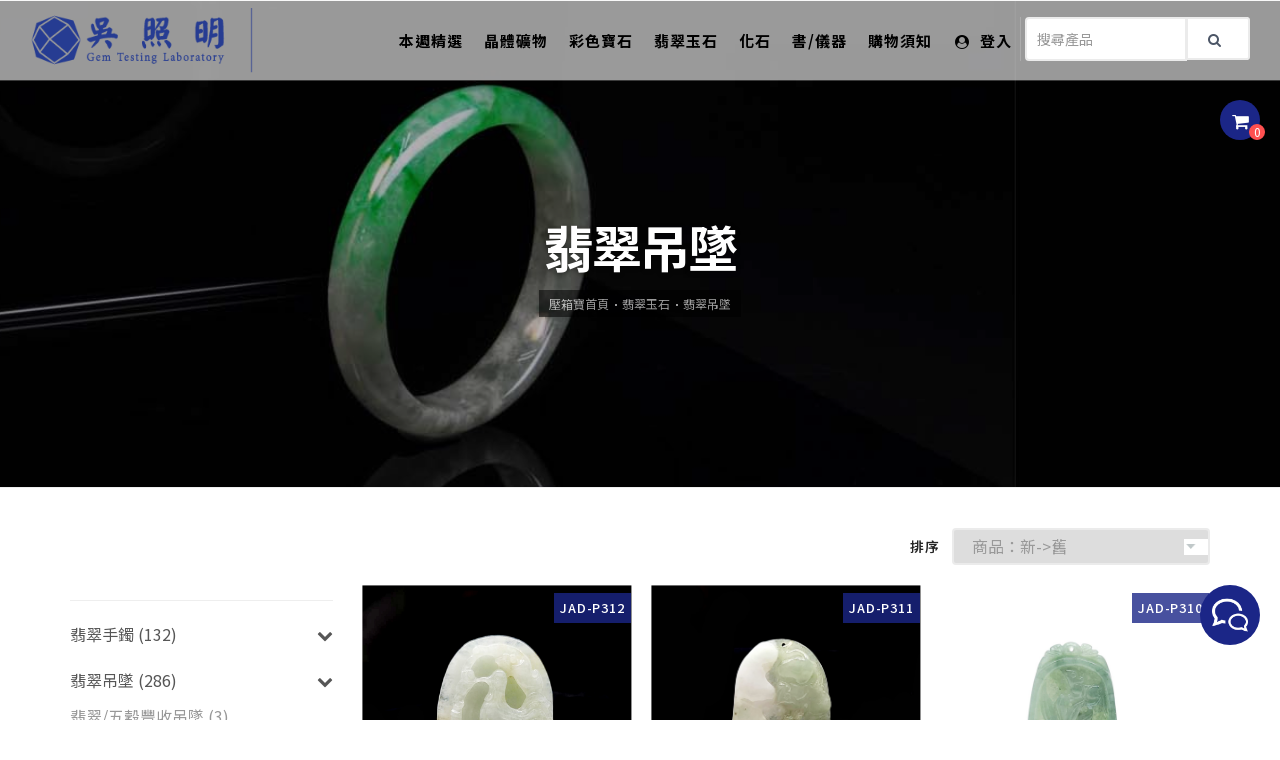

--- FILE ---
content_type: text/html; charset=utf-8
request_url: https://www.fga-dga-gem.com/shop/product-category/102
body_size: 8301
content:
<!DOCTYPE html>
<!--Mozilla/5.0 (Macintosh; Intel Mac OS X 10_15_7) AppleWebKit/537.36 (KHTML, like Gecko) Chrome/131.0.0.0 Safari/537.36; ClaudeBot/1.0; +claudebot@anthropic.com)-->
<!--[if IE 8 ]><html dir="ltr" lang="zh-TW" class="ie8"><![endif]-->
<!--[if IE 9 ]><html dir="ltr" lang="zh-TW" class="ie9"><![endif]-->
<!--[if (gt IE 9)|!(IE)]><!-->
<html dir="ltr" lang="zh-TW">
<!--<![endif]-->

<head>
    <meta name="viewport" content="width=device-width, initial-scale=1" />
    <meta http-equiv="content-type" content="text/html; charset=utf-8" />
    <meta name="author" content="Codepulse" />
    <meta name="title" content="翡翠吊墜">
    <meta name="description" content="">
    <link rel="shortcut icon" type="image/x-icon" href="image/ico_image.png">
    <!-- Document title -->
    <title>翡翠吊墜</title>
    <base href="https://www.fga-dga-gem.com/" />
    <!-- Stylesheets & Fonts -->
    <link href="https://fonts.googleapis.com/css?family=Open+Sans:300,400,800,700,600|Montserrat:400,500,600,700|Raleway:100,300,600,700,800" rel="stylesheet" type="text/css" />
    <link href="catalog/view/css/plugins.css?v=1769403366" rel="stylesheet">
    <link href="catalog/view/css/style.css?v=1769403366" rel="stylesheet">
    <link href="catalog/view/css/responsive.css?v=1769403366" rel="stylesheet">

    <script src="catalog/view/js/jquery.js?v=1769403366"></script>
    <!-- <script src="catalog/view/js/custom.js"></script> -->
            <!-- Global site tag (gtag.js) - Google Analytics -->
<script async src="https://www.googletagmanager.com/gtag/js?id=UA-178030088-1"></script>
<script>
  window.dataLayer = window.dataLayer || [];
  function gtag(){dataLayer.push(arguments);}
  gtag('js', new Date());

  gtag('config', 'UA-178030088-1');
</script>
    </head>



<body class="index-content none">

    <!-- Wrapper -->
    <div id="wrapper">


        <!-- Header -->
        <header id="header" class="header-transparent header-fullwidth dark header-sticky-resposnive">
            <div id="header-wrap" style="position:relative; z-index: 10000;">
                <div class="container">


                    <!--Logo-->
                    <div id="logo">
                        <a href="https://www.fga-dga-gem.com/shop" class="logo">
                            <img src="https://www.fga-dga-gem.com/image/catalog/HomePageLogo.png" alt="吳照明寶石教學鑑定中心" class="hidden-xs">
                            <img src="" alt="吳照明寶石教學鑑定中心" class="visible-xs">
                        </a>
                    </div>
                    <!--End: Logo-->
                    <!--
                    <div id="searchbox-trigger">
                        <button class="lines-button x"> <span class="lines"></span> </button>
                    </div>
-->

                    <!--Navigation Resposnive Trigger-->
                    <div id="mainMenu-trigger">
                        <button class="lines-button x"> <span class="lines"></span> </button>
                    </div>
                    <!--end: Navigation Resposnive Trigger-->
                    <!--Header Extras-->
                    <div class="header-extras hidden-xs" style="max-width: 250px;">
                        <div class="text-center">


                            <form class="widget-subscribe-form form-inline" action="https://www.fga-dga-gem.com/shop/product-category/search" role="form" method="post">
                                <div class="input-group">
                                    <input type="text" aria-required="true" name="filter_name_m" class="btn-light form-control" placeholder="搜尋產品" style="line-height: normal">
                                    <span class="input-group-btn">
                                        <button type="submit" id="filter-search-m" class="btn btn-light"><i class="fa fa-search"></i></button>
                                    </span>
                                </div>

                            </form>



                        </div>
                    </div>
                    <!--end: Header Extras-->


                    <!--Navigation-->
                    <div id="mainMenu" class="light">
                        <div class="container">
                            <nav>
                                <ul>

                                    <li class="mega-menu-item visible-xs">
                                        <div class="header-extras" style="margin: 0px; padding: 0px;">
                                            <div class="text-center">


                                                <form class="widget-subscribe-form form-inline" action="https://www.fga-dga-gem.com/shop/product-category/search" role="form" method="post">
                                                    <div class="input-group">
                                                        <input type="text" aria-required="true" name="filter_name" class="btn-light form-control" placeholder="搜尋產品" style="line-height: normal">
                                                        <span class="input-group-btn">
                                                            <button type="input" id="filter-search" class="btn btn-light"><i class="fa fa-search" style="display: flex; justify-content: center; align-items: center; height: 15.5px; margin: 0px; width: 20px;"></i></button>
                                                        </span>
                                                    </div>

                                                </form>



                                            </div>
                                        </div>
                                    </li>
                                                                        <li>
                                        <a href="https://www.fga-dga-gem.com/shop/product-category/135">本週精選</a>
                                    </li>
                                                                        <li>
                                        <a href="https://www.fga-dga-gem.com/shop/product-category/71">晶體礦物</a>
                                    </li>
                                                                        <li>
                                        <a href="https://www.fga-dga-gem.com/shop/product-category/72">彩色寶石</a>
                                    </li>
                                                                        <li>
                                        <a href="https://www.fga-dga-gem.com/shop/product-category/73">翡翠玉石</a>
                                    </li>
                                                                        <li>
                                        <a href="https://www.fga-dga-gem.com/shop/product-category/74">化石</a>
                                    </li>
                                                                        <li>
                                        <a href="https://www.fga-dga-gem.com/shop/product-category/192">書/儀器</a>
                                    </li>
                                                                        <li class="mega-menu-item"> <a href="https://www.fga-dga-gem.com/index.php?route=information/information&information_id=20&buy=1">購物須知</a></li>
                                    <li class="">
                                        <a href="https://www.fga-dga-gem.com/shop/account/login"><i class="fa fa-user-circle"></i> 登入</a>
                                                                            </li>
                                </ul>
                            </nav>
                        </div>
                    </div>
                    <!--end: Navigation-->
                </div>
            </div>
            <div class="float-btns">
                <a href="https://www.fga-dga-gem.com/shop/cart">
                    <i class="fa fa-shopping-cart"></i>
                                        <span class="inquiry-num num">0</span>
                                    </a>
            </div>
        </header><section id="page-title" class="page-title-center background-overlay-dark text-light" style="background-image:url(https://www.fga-dga-gem.com/image/catalog/shop/jadejade.jpg?v=1614237908);">
    <div class="container">
        <div class="page-title">
            <h1 class="textshadow">翡翠吊墜</h1>
        </div>

        <div class="breadcrumb">
            <ul>
                                <li class=""><a href="https://www.fga-dga-gem.com/shop">壓箱寶首頁</a></li>
                                <li class=""><a href="https://www.fga-dga-gem.com/shop/product-category/73">翡翠玉石</a></li>
                                <li class="active"><a href="https://www.fga-dga-gem.com/shop/product-category/102">翡翠吊墜</a></li>
                            </ul>
        </div>
    </div>
</section>
<section id="page-content">
    <div class="container">
        <div class="row">
            <div class="col-sm-12 order-pc">
                <div class="order-select m-b-20">
                    <h6>排序</h6>
                    <select id="selector_order_pc" value="1">
                        <option selected value="1">商品：新->舊</option>
                        <option  value="2">商品：舊->新</option>
                        <option  value="3">價格：高->低</option>
                        <option  value="4">價格：低->高</option>
                    </select>
                </div>
            </div>
                        <div class="col-sm-12 col-md-3">
                <button class="btn btn-light btn-block visible-xs visible-sm m-b-20 toggle-next" type="button">分類選單 <i class="fa fa-angle-down" style="margin-bottom:3px"></i></button>
                <div>
                    <div class="widget" style="margin-top: -15px;">
                        <ul class="list list-simple m-b-0">
                                                    </ul>
                        <button class="btn btn-light btn-block text-center m-t-10" type="button" onclick="showMoreItem(this)">
                            More <i class="fa fa-angle-down" style="margin-bottom:3px"></i>
                        </button>
                    </div>
                    <hr>
                    <div class="widget">
                        <ul class="list list-simple m-b-0">

                            
                            <li class="has-submenu"> <a title="翡翠手鐲" href="https://www.fga-dga-gem.com/shop/product-category/101">翡翠手鐲 (132)</a>
                                                                <a href="#" class="toggle-next-all"><i class="fa fa-chevron-down"></i></a>
                                <ul class="list" style="">
                                                                        <li><a href="https://www.fga-dga-gem.com/shop/product-category/110">17圍 (12)</a></li>
                                                                        <li><a href="https://www.fga-dga-gem.com/shop/product-category/111">18圍 (76)</a></li>
                                                                        <li><a href="https://www.fga-dga-gem.com/shop/product-category/112">19圍 (31)</a></li>
                                                                        <li><a href="https://www.fga-dga-gem.com/shop/product-category/281">20圍 (1)</a></li>
                                                                        <li><a href="https://www.fga-dga-gem.com/shop/product-category/248">母親節手鐲精選 (12)</a></li>
                                                                    </ul>
                                                            </li>

                            
                            <li class="has-submenu"> <a title="翡翠吊墜" href="https://www.fga-dga-gem.com/shop/product-category/102">翡翠吊墜 (286)</a>
                                                                <a href="#" class="toggle-next-all"><i class="fa fa-chevron-down"></i></a>
                                <ul class="list" style="display: block;">
                                                                        <li><a href="https://www.fga-dga-gem.com/shop/product-category/182">翡翠/五穀豐收吊墜 (3)</a></li>
                                                                        <li><a href="https://www.fga-dga-gem.com/shop/product-category/313">翡翠/出入平安牌(Jadeite) (3)</a></li>
                                                                        <li><a href="https://www.fga-dga-gem.com/shop/product-category/269">翡翠/圓牌吊墜 (4)</a></li>
                                                                        <li><a href="https://www.fga-dga-gem.com/shop/product-category/105">翡翠/平安扣 (17)</a></li>
                                                                        <li><a href="https://www.fga-dga-gem.com/shop/product-category/272">翡翠/年年有餘吊墜 (9)</a></li>
                                                                        <li><a href="https://www.fga-dga-gem.com/shop/product-category/173">翡翠/彌勒佛吊墜 (20)</a></li>
                                                                        <li><a href="https://www.fga-dga-gem.com/shop/product-category/268">翡翠/無事牌吊墜 (9)</a></li>
                                                                        <li><a href="https://www.fga-dga-gem.com/shop/product-category/222">翡翠/牛轉乾坤吊墜 (2)</a></li>
                                                                        <li><a href="https://www.fga-dga-gem.com/shop/product-category/318">翡翠/玉猴吊墜 (3)</a></li>
                                                                        <li><a href="https://www.fga-dga-gem.com/shop/product-category/321">翡翠/玉雞吊墜 (1)</a></li>
                                                                        <li><a href="https://www.fga-dga-gem.com/shop/product-category/320">翡翠/玉鼠吊墜 (3)</a></li>
                                                                        <li><a href="https://www.fga-dga-gem.com/shop/product-category/278">翡翠/祥龍獻瑞吊墜 (20)</a></li>
                                                                        <li><a href="https://www.fga-dga-gem.com/shop/product-category/319">翡翠/羊眉吐氣吊墜 (4)</a></li>
                                                                        <li><a href="https://www.fga-dga-gem.com/shop/product-category/244">翡翠/花生吊墜 (5)</a></li>
                                                                        <li><a href="https://www.fga-dga-gem.com/shop/product-category/184">翡翠/花開富貴吊墜 (4)</a></li>
                                                                        <li><a href="https://www.fga-dga-gem.com/shop/product-category/183">翡翠/苦盡甘來吊墜 (2)</a></li>
                                                                        <li><a href="https://www.fga-dga-gem.com/shop/product-category/243">翡翠/葡萄吊墜 (6)</a></li>
                                                                        <li><a href="https://www.fga-dga-gem.com/shop/product-category/235">翡翠/觀音吊墜 (18)</a></li>
                                                                        <li><a href="https://www.fga-dga-gem.com/shop/product-category/314">翡翠/豬事大吉 (7)</a></li>
                                                                        <li><a href="https://www.fga-dga-gem.com/shop/product-category/223">翡翠/貔貅吊墜 (1)</a></li>
                                                                        <li><a href="https://www.fga-dga-gem.com/shop/product-category/311">翡翠/鳳凰牌吊墜 (2)</a></li>
                                                                        <li><a href="https://www.fga-dga-gem.com/shop/product-category/310">翡翠/龍鳳牌吊墜 (5)</a></li>
                                                                        <li><a href="https://www.fga-dga-gem.com/shop/product-category/165">翡翠一夜致富墜 (8)</a></li>
                                                                        <li><a href="https://www.fga-dga-gem.com/shop/product-category/153">翡翠如意吊墜 (37)</a></li>
                                                                        <li><a href="https://www.fga-dga-gem.com/shop/product-category/286">翡翠心鎖 (10)</a></li>
                                                                        <li><a href="https://www.fga-dga-gem.com/shop/product-category/172">翡翠玉片 (14)</a></li>
                                                                        <li><a href="https://www.fga-dga-gem.com/shop/product-category/203">翡翠福瓜 (14)</a></li>
                                                                        <li><a href="https://www.fga-dga-gem.com/shop/product-category/161">翡翠節節高升墜 (19)</a></li>
                                                                        <li><a href="https://www.fga-dga-gem.com/shop/product-category/103">吊墜/吉祥墜 (36)</a></li>
                                                                    </ul>
                                                            </li>

                            
                            <li class="has-submenu"> <a title="翡翠手鐲" href="https://www.fga-dga-gem.com/shop/product-category/324">翡翠手鐲 (0)</a>
                                                            </li>

                            
                            <li class="has-submenu"> <a title="翡翠原石" href="https://www.fga-dga-gem.com/shop/product-category/176">翡翠原石 (5)</a>
                                                            </li>

                            
                            <li class="has-submenu"> <a title="翡翠髮釵" href="https://www.fga-dga-gem.com/shop/product-category/282">翡翠髮釵 (2)</a>
                                                            </li>

                            
                            <li class="has-submenu"> <a title="翡翠把件" href="https://www.fga-dga-gem.com/shop/product-category/104">翡翠把件 (24)</a>
                                                                <a href="#" class="toggle-next-all"><i class="fa fa-chevron-down"></i></a>
                                <ul class="list" style="">
                                                                        <li><a href="https://www.fga-dga-gem.com/shop/product-category/175">翡翠手把件 (11)</a></li>
                                                                        <li><a href="https://www.fga-dga-gem.com/shop/product-category/201">翡翠鼻煙壺 (8)</a></li>
                                                                    </ul>
                                                            </li>

                            
                            <li class="has-submenu"> <a title="翡翠裸石" href="https://www.fga-dga-gem.com/shop/product-category/118">翡翠裸石 (0)</a>
                                                            </li>

                            
                            <li class="has-submenu"> <a title="翡翠戒指" href="https://www.fga-dga-gem.com/shop/product-category/117">翡翠戒指 (2)</a>
                                                            </li>

                            
                            <li class="has-submenu"> <a title="翡翠耳環" href="https://www.fga-dga-gem.com/shop/product-category/119">翡翠耳環 (1)</a>
                                                            </li>

                            
                            <li class="has-submenu"> <a title="翡翠印材" href="https://www.fga-dga-gem.com/shop/product-category/149">翡翠印材 (14)</a>
                                                            </li>

                            
                        </ul>
                        <button class="btn btn-light btn-block text-center m-t-10" type="button" onclick="showMoreItem(this)">
                            More <i class="fa fa-angle-down" style="margin-bottom:3px"></i>
                        </button>
                    </div>
                </div>
            </div>
                        <div class="col-sm-12 order-mb">
                <div class="order-select m-b-20">
                    <h6>排序</h6>
                    <select id="selector_order_mb" value="1">
                        <option selected value="1">商品：新->舊</option>
                        <option  value="2">商品：舊->新</option>
                        <option  value="3">價格：高->低</option>
                        <option  value="4">價格：低->高</option>
                    </select>
                </div>
            </div>
            <div class="col-sm-12 col-md-9">
                <div class="grid-layout post-3-columns m-b-30" data-item="post-item">
                                        <div class="post-item">
                        <div class="product">
                            <div class="product-image">
                                <a href="https://www.fga-dga-gem.com/shop/product/5495" target="_blank" class="desktop-link"><img alt="圖示-翡翠/玉雞報喜吊墜(Jadeite Pendant)" src="https://www.fga-dga-gem.com/image/catalog/shop/JAD-P312-1.jpg?v=1643230305"></a>
                                <a href="https://www.fga-dga-gem.com/shop/product/5495" target="_blank" class="desktop-link"><img alt="圖示-翡翠/玉雞報喜吊墜(Jadeite Pendant)" src="https://www.fga-dga-gem.com/image/catalog/shop/JAD-P312-2.jpg?v=1643230310"></a>
                                <a href="https://www.fga-dga-gem.com/shop/product/5495" class="mobile-link"><img alt="圖示-翡翠/玉雞報喜吊墜(Jadeite Pendant)" src="https://www.fga-dga-gem.com/image/catalog/shop/JAD-P312-1.jpg?v=1643230305"></a>
                                <a href="https://www.fga-dga-gem.com/shop/product/5495" class="mobile-link"><img alt="圖示-翡翠/玉雞報喜吊墜(Jadeite Pendant)" src="https://www.fga-dga-gem.com/image/catalog/shop/JAD-P312-1.jpg?v=1643230305"></a>
                                <span class="product-wishlist">
                                    <a href="javascript:void(0)" data-id="5495" data-toggle="tooltip" title="加入收藏" class="btn-addwishlist add-wish-btn"><i class="fa fa-heart-o"></i></a>
                                </span>
                            </div>
                            <div class="product-description">
                                <div class="product-title">
                                    <h3>
                                        <a href="https://www.fga-dga-gem.com/shop/product/5495" target="_blank" class="desktop-link">翡翠/玉雞報喜吊墜(Jadeite Pendant)</a>
                                        <a href="https://www.fga-dga-gem.com/shop/product/5495" class="mobile-link">翡翠/玉雞報喜吊墜(Jadeite Pendant)</a>
                                    </h3>
                                </div>
                                <div style="position: absolute; top: 8px; right: 1px; background: rgba(27, 38, 135, 0.8); padding: 2px 6px; font-size: 13px; color: #fff; font-weight: 500; letter-spacing: 0.8px;">
                                    JAD-P312                                </div>
                                <div style="font-size: 16px;">32.81g</div>
                                <div class="product-price">
                                                                        <ins>TWD$4,810</ins>
                                                                    </div>
                            </div>
                        </div>
                    </div>
                                        <div class="post-item">
                        <div class="product">
                            <div class="product-image">
                                <a href="https://www.fga-dga-gem.com/shop/product/5494" target="_blank" class="desktop-link"><img alt="圖示-翡翠/玉鼠送財玻冰種吊墜(Jadeite Pendant)" src="https://www.fga-dga-gem.com/image/catalog/shop/JAD-P311-1.jpg?v=1643230309"></a>
                                <a href="https://www.fga-dga-gem.com/shop/product/5494" target="_blank" class="desktop-link"><img alt="圖示-翡翠/玉鼠送財玻冰種吊墜(Jadeite Pendant)" src="https://www.fga-dga-gem.com/image/catalog/shop/JAD-P311-2.jpg?v=1643230308"></a>
                                <a href="https://www.fga-dga-gem.com/shop/product/5494" class="mobile-link"><img alt="圖示-翡翠/玉鼠送財玻冰種吊墜(Jadeite Pendant)" src="https://www.fga-dga-gem.com/image/catalog/shop/JAD-P311-1.jpg?v=1643230309"></a>
                                <a href="https://www.fga-dga-gem.com/shop/product/5494" class="mobile-link"><img alt="圖示-翡翠/玉鼠送財玻冰種吊墜(Jadeite Pendant)" src="https://www.fga-dga-gem.com/image/catalog/shop/JAD-P311-1.jpg?v=1643230309"></a>
                                <span class="product-wishlist">
                                    <a href="javascript:void(0)" data-id="5494" data-toggle="tooltip" title="加入收藏" class="btn-addwishlist add-wish-btn"><i class="fa fa-heart-o"></i></a>
                                </span>
                            </div>
                            <div class="product-description">
                                <div class="product-title">
                                    <h3>
                                        <a href="https://www.fga-dga-gem.com/shop/product/5494" target="_blank" class="desktop-link">翡翠/玉鼠送財玻冰種吊墜(Jadeite Pendant)</a>
                                        <a href="https://www.fga-dga-gem.com/shop/product/5494" class="mobile-link">翡翠/玉鼠送財玻冰種吊墜(Jadeite Pendant)</a>
                                    </h3>
                                </div>
                                <div style="position: absolute; top: 8px; right: 1px; background: rgba(27, 38, 135, 0.8); padding: 2px 6px; font-size: 13px; color: #fff; font-weight: 500; letter-spacing: 0.8px;">
                                    JAD-P311                                </div>
                                <div style="font-size: 16px;">12.06g</div>
                                <div class="product-price">
                                                                        <ins>TWD$8,410</ins>
                                                                    </div>
                            </div>
                        </div>
                    </div>
                                        <div class="post-item">
                        <div class="product">
                            <div class="product-image">
                                <a href="https://www.fga-dga-gem.com/shop/product/5493" target="_blank" class="desktop-link"><img alt="圖示-翡翠/竹報平安冰種吊墜(Jadeite Pendant)" src="https://www.fga-dga-gem.com/image/catalog/shop/JAD-P310-1.jpg?v=1643230304"></a>
                                <a href="https://www.fga-dga-gem.com/shop/product/5493" target="_blank" class="desktop-link"><img alt="圖示-翡翠/竹報平安冰種吊墜(Jadeite Pendant)" src="https://www.fga-dga-gem.com/image/catalog/shop/JAD-P310-2.jpg?v=1643230304"></a>
                                <a href="https://www.fga-dga-gem.com/shop/product/5493" class="mobile-link"><img alt="圖示-翡翠/竹報平安冰種吊墜(Jadeite Pendant)" src="https://www.fga-dga-gem.com/image/catalog/shop/JAD-P310-1.jpg?v=1643230304"></a>
                                <a href="https://www.fga-dga-gem.com/shop/product/5493" class="mobile-link"><img alt="圖示-翡翠/竹報平安冰種吊墜(Jadeite Pendant)" src="https://www.fga-dga-gem.com/image/catalog/shop/JAD-P310-1.jpg?v=1643230304"></a>
                                <span class="product-wishlist">
                                    <a href="javascript:void(0)" data-id="5493" data-toggle="tooltip" title="加入收藏" class="btn-addwishlist add-wish-btn"><i class="fa fa-heart-o"></i></a>
                                </span>
                            </div>
                            <div class="product-description">
                                <div class="product-title">
                                    <h3>
                                        <a href="https://www.fga-dga-gem.com/shop/product/5493" target="_blank" class="desktop-link">翡翠/竹報平安冰種吊墜(Jadeite Pendant)</a>
                                        <a href="https://www.fga-dga-gem.com/shop/product/5493" class="mobile-link">翡翠/竹報平安冰種吊墜(Jadeite Pendant)</a>
                                    </h3>
                                </div>
                                <div style="position: absolute; top: 8px; right: 1px; background: rgba(27, 38, 135, 0.8); padding: 2px 6px; font-size: 13px; color: #fff; font-weight: 500; letter-spacing: 0.8px;">
                                    JAD-P310                                </div>
                                <div style="font-size: 16px;">16.89g</div>
                                <div class="product-price">
                                                                        <ins>已售出</ins>
                                                                    </div>
                            </div>
                        </div>
                    </div>
                                        <div class="post-item">
                        <div class="product">
                            <div class="product-image">
                                <a href="https://www.fga-dga-gem.com/shop/product/5492" target="_blank" class="desktop-link"><img alt="圖示-翡翠/鼠一鼠二三彩吊墜(Jadeite Pendant)" src="https://www.fga-dga-gem.com/image/catalog/shop/JAD-P309-1.jpg?v=1643230311"></a>
                                <a href="https://www.fga-dga-gem.com/shop/product/5492" target="_blank" class="desktop-link"><img alt="圖示-翡翠/鼠一鼠二三彩吊墜(Jadeite Pendant)" src="https://www.fga-dga-gem.com/image/catalog/shop/JAD-P309-2.jpg?v=1643230302"></a>
                                <a href="https://www.fga-dga-gem.com/shop/product/5492" class="mobile-link"><img alt="圖示-翡翠/鼠一鼠二三彩吊墜(Jadeite Pendant)" src="https://www.fga-dga-gem.com/image/catalog/shop/JAD-P309-1.jpg?v=1643230311"></a>
                                <a href="https://www.fga-dga-gem.com/shop/product/5492" class="mobile-link"><img alt="圖示-翡翠/鼠一鼠二三彩吊墜(Jadeite Pendant)" src="https://www.fga-dga-gem.com/image/catalog/shop/JAD-P309-1.jpg?v=1643230311"></a>
                                <span class="product-wishlist">
                                    <a href="javascript:void(0)" data-id="5492" data-toggle="tooltip" title="加入收藏" class="btn-addwishlist add-wish-btn"><i class="fa fa-heart-o"></i></a>
                                </span>
                            </div>
                            <div class="product-description">
                                <div class="product-title">
                                    <h3>
                                        <a href="https://www.fga-dga-gem.com/shop/product/5492" target="_blank" class="desktop-link">翡翠/鼠一鼠二三彩吊墜(Jadeite Pendant)</a>
                                        <a href="https://www.fga-dga-gem.com/shop/product/5492" class="mobile-link">翡翠/鼠一鼠二三彩吊墜(Jadeite Pendant)</a>
                                    </h3>
                                </div>
                                <div style="position: absolute; top: 8px; right: 1px; background: rgba(27, 38, 135, 0.8); padding: 2px 6px; font-size: 13px; color: #fff; font-weight: 500; letter-spacing: 0.8px;">
                                    JAD-P309                                </div>
                                <div style="font-size: 16px;">39.56g</div>
                                <div class="product-price">
                                                                        <ins>TWD$6,010</ins>
                                                                    </div>
                            </div>
                        </div>
                    </div>
                                        <div class="post-item">
                        <div class="product">
                            <div class="product-image">
                                <a href="https://www.fga-dga-gem.com/shop/product/5491" target="_blank" class="desktop-link"><img alt="圖示-翡翠/三陽開泰玻冰種吊墜(Jadeite Pendant)" src="https://www.fga-dga-gem.com/image/catalog/shop/JAD-P308-1.jpg?v=1643230314"></a>
                                <a href="https://www.fga-dga-gem.com/shop/product/5491" target="_blank" class="desktop-link"><img alt="圖示-翡翠/三陽開泰玻冰種吊墜(Jadeite Pendant)" src="https://www.fga-dga-gem.com/image/catalog/shop/JAD-P308-2.jpg?v=1643230313"></a>
                                <a href="https://www.fga-dga-gem.com/shop/product/5491" class="mobile-link"><img alt="圖示-翡翠/三陽開泰玻冰種吊墜(Jadeite Pendant)" src="https://www.fga-dga-gem.com/image/catalog/shop/JAD-P308-1.jpg?v=1643230314"></a>
                                <a href="https://www.fga-dga-gem.com/shop/product/5491" class="mobile-link"><img alt="圖示-翡翠/三陽開泰玻冰種吊墜(Jadeite Pendant)" src="https://www.fga-dga-gem.com/image/catalog/shop/JAD-P308-1.jpg?v=1643230314"></a>
                                <span class="product-wishlist">
                                    <a href="javascript:void(0)" data-id="5491" data-toggle="tooltip" title="加入收藏" class="btn-addwishlist add-wish-btn"><i class="fa fa-heart-o"></i></a>
                                </span>
                            </div>
                            <div class="product-description">
                                <div class="product-title">
                                    <h3>
                                        <a href="https://www.fga-dga-gem.com/shop/product/5491" target="_blank" class="desktop-link">翡翠/三陽開泰玻冰種吊墜(Jadeite Pendant)</a>
                                        <a href="https://www.fga-dga-gem.com/shop/product/5491" class="mobile-link">翡翠/三陽開泰玻冰種吊墜(Jadeite Pendant)</a>
                                    </h3>
                                </div>
                                <div style="position: absolute; top: 8px; right: 1px; background: rgba(27, 38, 135, 0.8); padding: 2px 6px; font-size: 13px; color: #fff; font-weight: 500; letter-spacing: 0.8px;">
                                    JAD-P308                                </div>
                                <div style="font-size: 16px;">19.30g</div>
                                <div class="product-price">
                                                                        <ins>TWD$8,410</ins>
                                                                    </div>
                            </div>
                        </div>
                    </div>
                                        <div class="post-item">
                        <div class="product">
                            <div class="product-image">
                                <a href="https://www.fga-dga-gem.com/shop/product/5490" target="_blank" class="desktop-link"><img alt="圖示-翡翠/揚眉吐氣玻璃種吊墜(Jadeite Pendant)" src="https://www.fga-dga-gem.com/image/catalog/shop/JAD-P307-1.jpg?v=1643230317"></a>
                                <a href="https://www.fga-dga-gem.com/shop/product/5490" target="_blank" class="desktop-link"><img alt="圖示-翡翠/揚眉吐氣玻璃種吊墜(Jadeite Pendant)" src="https://www.fga-dga-gem.com/image/catalog/shop/JAD-P307-2.jpg?v=1643230316"></a>
                                <a href="https://www.fga-dga-gem.com/shop/product/5490" class="mobile-link"><img alt="圖示-翡翠/揚眉吐氣玻璃種吊墜(Jadeite Pendant)" src="https://www.fga-dga-gem.com/image/catalog/shop/JAD-P307-1.jpg?v=1643230317"></a>
                                <a href="https://www.fga-dga-gem.com/shop/product/5490" class="mobile-link"><img alt="圖示-翡翠/揚眉吐氣玻璃種吊墜(Jadeite Pendant)" src="https://www.fga-dga-gem.com/image/catalog/shop/JAD-P307-1.jpg?v=1643230317"></a>
                                <span class="product-wishlist">
                                    <a href="javascript:void(0)" data-id="5490" data-toggle="tooltip" title="加入收藏" class="btn-addwishlist add-wish-btn"><i class="fa fa-heart-o"></i></a>
                                </span>
                            </div>
                            <div class="product-description">
                                <div class="product-title">
                                    <h3>
                                        <a href="https://www.fga-dga-gem.com/shop/product/5490" target="_blank" class="desktop-link">翡翠/揚眉吐氣玻璃種吊墜(Jadeite Pendant)</a>
                                        <a href="https://www.fga-dga-gem.com/shop/product/5490" class="mobile-link">翡翠/揚眉吐氣玻璃種吊墜(Jadeite Pendant)</a>
                                    </h3>
                                </div>
                                <div style="position: absolute; top: 8px; right: 1px; background: rgba(27, 38, 135, 0.8); padding: 2px 6px; font-size: 13px; color: #fff; font-weight: 500; letter-spacing: 0.8px;">
                                    JAD-P307                                </div>
                                <div style="font-size: 16px;">19.45g</div>
                                <div class="product-price">
                                                                        <ins>TWD$8,410</ins>
                                                                    </div>
                            </div>
                        </div>
                    </div>
                                        <div class="post-item">
                        <div class="product">
                            <div class="product-image">
                                <a href="https://www.fga-dga-gem.com/shop/product/5489" target="_blank" class="desktop-link"><img alt="圖示-翡翠/揚眉吐氣玻璃種吊墜(Jadeite Pendant)" src="https://www.fga-dga-gem.com/image/catalog/shop/JAD-P306-1.jpg?v=1643230318"></a>
                                <a href="https://www.fga-dga-gem.com/shop/product/5489" target="_blank" class="desktop-link"><img alt="圖示-翡翠/揚眉吐氣玻璃種吊墜(Jadeite Pendant)" src="https://www.fga-dga-gem.com/image/catalog/shop/JAD-P306-2.jpg?v=1643230301"></a>
                                <a href="https://www.fga-dga-gem.com/shop/product/5489" class="mobile-link"><img alt="圖示-翡翠/揚眉吐氣玻璃種吊墜(Jadeite Pendant)" src="https://www.fga-dga-gem.com/image/catalog/shop/JAD-P306-1.jpg?v=1643230318"></a>
                                <a href="https://www.fga-dga-gem.com/shop/product/5489" class="mobile-link"><img alt="圖示-翡翠/揚眉吐氣玻璃種吊墜(Jadeite Pendant)" src="https://www.fga-dga-gem.com/image/catalog/shop/JAD-P306-1.jpg?v=1643230318"></a>
                                <span class="product-wishlist">
                                    <a href="javascript:void(0)" data-id="5489" data-toggle="tooltip" title="加入收藏" class="btn-addwishlist add-wish-btn"><i class="fa fa-heart-o"></i></a>
                                </span>
                            </div>
                            <div class="product-description">
                                <div class="product-title">
                                    <h3>
                                        <a href="https://www.fga-dga-gem.com/shop/product/5489" target="_blank" class="desktop-link">翡翠/揚眉吐氣玻璃種吊墜(Jadeite Pendant)</a>
                                        <a href="https://www.fga-dga-gem.com/shop/product/5489" class="mobile-link">翡翠/揚眉吐氣玻璃種吊墜(Jadeite Pendant)</a>
                                    </h3>
                                </div>
                                <div style="position: absolute; top: 8px; right: 1px; background: rgba(27, 38, 135, 0.8); padding: 2px 6px; font-size: 13px; color: #fff; font-weight: 500; letter-spacing: 0.8px;">
                                    JAD-P306                                </div>
                                <div style="font-size: 16px;">21.67g</div>
                                <div class="product-price">
                                                                        <ins>TWD$9,610</ins>
                                                                    </div>
                            </div>
                        </div>
                    </div>
                                        <div class="post-item">
                        <div class="product">
                            <div class="product-image">
                                <a href="https://www.fga-dga-gem.com/shop/product/5488" target="_blank" class="desktop-link"><img alt="圖示-翡翠/三陽開泰玻璃種吊墜(Jadeite Pendant)" src="https://www.fga-dga-gem.com/image/catalog/shop/JAD-P305-1.jpg?v=1643230324"></a>
                                <a href="https://www.fga-dga-gem.com/shop/product/5488" target="_blank" class="desktop-link"><img alt="圖示-翡翠/三陽開泰玻璃種吊墜(Jadeite Pendant)" src="https://www.fga-dga-gem.com/image/catalog/shop/JAD-P305-2.jpg?v=1643230322"></a>
                                <a href="https://www.fga-dga-gem.com/shop/product/5488" class="mobile-link"><img alt="圖示-翡翠/三陽開泰玻璃種吊墜(Jadeite Pendant)" src="https://www.fga-dga-gem.com/image/catalog/shop/JAD-P305-1.jpg?v=1643230324"></a>
                                <a href="https://www.fga-dga-gem.com/shop/product/5488" class="mobile-link"><img alt="圖示-翡翠/三陽開泰玻璃種吊墜(Jadeite Pendant)" src="https://www.fga-dga-gem.com/image/catalog/shop/JAD-P305-1.jpg?v=1643230324"></a>
                                <span class="product-wishlist">
                                    <a href="javascript:void(0)" data-id="5488" data-toggle="tooltip" title="加入收藏" class="btn-addwishlist add-wish-btn"><i class="fa fa-heart-o"></i></a>
                                </span>
                            </div>
                            <div class="product-description">
                                <div class="product-title">
                                    <h3>
                                        <a href="https://www.fga-dga-gem.com/shop/product/5488" target="_blank" class="desktop-link">翡翠/三陽開泰玻璃種吊墜(Jadeite Pendant)</a>
                                        <a href="https://www.fga-dga-gem.com/shop/product/5488" class="mobile-link">翡翠/三陽開泰玻璃種吊墜(Jadeite Pendant)</a>
                                    </h3>
                                </div>
                                <div style="position: absolute; top: 8px; right: 1px; background: rgba(27, 38, 135, 0.8); padding: 2px 6px; font-size: 13px; color: #fff; font-weight: 500; letter-spacing: 0.8px;">
                                    JAD-P305                                </div>
                                <div style="font-size: 16px;">20.80g</div>
                                <div class="product-price">
                                                                        <ins>TWD$7,210</ins>
                                                                    </div>
                            </div>
                        </div>
                    </div>
                                        <div class="post-item">
                        <div class="product">
                            <div class="product-image">
                                <a href="https://www.fga-dga-gem.com/shop/product/5487" target="_blank" class="desktop-link"><img alt="圖示-翡翠/玉猴吊墜(Jadeite Pendant)" src="https://www.fga-dga-gem.com/image/catalog/shop/JAD-P304-1.jpg?v=1643230296"></a>
                                <a href="https://www.fga-dga-gem.com/shop/product/5487" target="_blank" class="desktop-link"><img alt="圖示-翡翠/玉猴吊墜(Jadeite Pendant)" src="https://www.fga-dga-gem.com/image/catalog/shop/JAD-P304-2.jpg?v=1643230299"></a>
                                <a href="https://www.fga-dga-gem.com/shop/product/5487" class="mobile-link"><img alt="圖示-翡翠/玉猴吊墜(Jadeite Pendant)" src="https://www.fga-dga-gem.com/image/catalog/shop/JAD-P304-1.jpg?v=1643230296"></a>
                                <a href="https://www.fga-dga-gem.com/shop/product/5487" class="mobile-link"><img alt="圖示-翡翠/玉猴吊墜(Jadeite Pendant)" src="https://www.fga-dga-gem.com/image/catalog/shop/JAD-P304-1.jpg?v=1643230296"></a>
                                <span class="product-wishlist">
                                    <a href="javascript:void(0)" data-id="5487" data-toggle="tooltip" title="加入收藏" class="btn-addwishlist add-wish-btn"><i class="fa fa-heart-o"></i></a>
                                </span>
                            </div>
                            <div class="product-description">
                                <div class="product-title">
                                    <h3>
                                        <a href="https://www.fga-dga-gem.com/shop/product/5487" target="_blank" class="desktop-link">翡翠/玉猴吊墜(Jadeite Pendant)</a>
                                        <a href="https://www.fga-dga-gem.com/shop/product/5487" class="mobile-link">翡翠/玉猴吊墜(Jadeite Pendant)</a>
                                    </h3>
                                </div>
                                <div style="position: absolute; top: 8px; right: 1px; background: rgba(27, 38, 135, 0.8); padding: 2px 6px; font-size: 13px; color: #fff; font-weight: 500; letter-spacing: 0.8px;">
                                    JAD-P304                                </div>
                                <div style="font-size: 16px;">33.19g</div>
                                <div class="product-price">
                                                                        <ins>TWD$3,610</ins>
                                                                    </div>
                            </div>
                        </div>
                    </div>
                                        <div class="post-item">
                        <div class="product">
                            <div class="product-image">
                                <a href="https://www.fga-dga-gem.com/shop/product/5486" target="_blank" class="desktop-link"><img alt="圖示-翡翠/玉猴玻璃種吊墜(Jadeite Pendant)" src="https://www.fga-dga-gem.com/image/catalog/shop/JAD-P303-1.jpg?v=1643230320"></a>
                                <a href="https://www.fga-dga-gem.com/shop/product/5486" target="_blank" class="desktop-link"><img alt="圖示-翡翠/玉猴玻璃種吊墜(Jadeite Pendant)" src="https://www.fga-dga-gem.com/image/catalog/shop/JAD-P303-2.jpg?v=1643230320"></a>
                                <a href="https://www.fga-dga-gem.com/shop/product/5486" class="mobile-link"><img alt="圖示-翡翠/玉猴玻璃種吊墜(Jadeite Pendant)" src="https://www.fga-dga-gem.com/image/catalog/shop/JAD-P303-1.jpg?v=1643230320"></a>
                                <a href="https://www.fga-dga-gem.com/shop/product/5486" class="mobile-link"><img alt="圖示-翡翠/玉猴玻璃種吊墜(Jadeite Pendant)" src="https://www.fga-dga-gem.com/image/catalog/shop/JAD-P303-1.jpg?v=1643230320"></a>
                                <span class="product-wishlist">
                                    <a href="javascript:void(0)" data-id="5486" data-toggle="tooltip" title="加入收藏" class="btn-addwishlist add-wish-btn"><i class="fa fa-heart-o"></i></a>
                                </span>
                            </div>
                            <div class="product-description">
                                <div class="product-title">
                                    <h3>
                                        <a href="https://www.fga-dga-gem.com/shop/product/5486" target="_blank" class="desktop-link">翡翠/玉猴玻璃種吊墜(Jadeite Pendant)</a>
                                        <a href="https://www.fga-dga-gem.com/shop/product/5486" class="mobile-link">翡翠/玉猴玻璃種吊墜(Jadeite Pendant)</a>
                                    </h3>
                                </div>
                                <div style="position: absolute; top: 8px; right: 1px; background: rgba(27, 38, 135, 0.8); padding: 2px 6px; font-size: 13px; color: #fff; font-weight: 500; letter-spacing: 0.8px;">
                                    JAD-P303                                </div>
                                <div style="font-size: 16px;">25.15g</div>
                                <div class="product-price">
                                                                        <ins>TWD$8,410</ins>
                                                                    </div>
                            </div>
                        </div>
                    </div>
                                        <div class="post-item">
                        <div class="product">
                            <div class="product-image">
                                <a href="https://www.fga-dga-gem.com/shop/product/5485" target="_blank" class="desktop-link"><img alt="圖示-翡翠/金猴捧壽玻冰種吊墜(Jadeite Pendant)" src="https://www.fga-dga-gem.com/image/catalog/shop/JAD-P302-1.jpg?v=1643230325"></a>
                                <a href="https://www.fga-dga-gem.com/shop/product/5485" target="_blank" class="desktop-link"><img alt="圖示-翡翠/金猴捧壽玻冰種吊墜(Jadeite Pendant)" src="https://www.fga-dga-gem.com/image/catalog/shop/JAD-P302-2.jpg?v=1643230325"></a>
                                <a href="https://www.fga-dga-gem.com/shop/product/5485" class="mobile-link"><img alt="圖示-翡翠/金猴捧壽玻冰種吊墜(Jadeite Pendant)" src="https://www.fga-dga-gem.com/image/catalog/shop/JAD-P302-1.jpg?v=1643230325"></a>
                                <a href="https://www.fga-dga-gem.com/shop/product/5485" class="mobile-link"><img alt="圖示-翡翠/金猴捧壽玻冰種吊墜(Jadeite Pendant)" src="https://www.fga-dga-gem.com/image/catalog/shop/JAD-P302-1.jpg?v=1643230325"></a>
                                <span class="product-wishlist">
                                    <a href="javascript:void(0)" data-id="5485" data-toggle="tooltip" title="加入收藏" class="btn-addwishlist add-wish-btn"><i class="fa fa-heart-o"></i></a>
                                </span>
                            </div>
                            <div class="product-description">
                                <div class="product-title">
                                    <h3>
                                        <a href="https://www.fga-dga-gem.com/shop/product/5485" target="_blank" class="desktop-link">翡翠/金猴捧壽玻冰種吊墜(Jadeite Pendant)</a>
                                        <a href="https://www.fga-dga-gem.com/shop/product/5485" class="mobile-link">翡翠/金猴捧壽玻冰種吊墜(Jadeite Pendant)</a>
                                    </h3>
                                </div>
                                <div style="position: absolute; top: 8px; right: 1px; background: rgba(27, 38, 135, 0.8); padding: 2px 6px; font-size: 13px; color: #fff; font-weight: 500; letter-spacing: 0.8px;">
                                    JAD-P302                                </div>
                                <div style="font-size: 16px;">13.36g</div>
                                <div class="product-price">
                                                                        <ins>TWD$6,010</ins>
                                                                    </div>
                            </div>
                        </div>
                    </div>
                                        <div class="post-item">
                        <div class="product">
                            <div class="product-image">
                                <a href="https://www.fga-dga-gem.com/shop/product/5433" target="_blank" class="desktop-link"><img alt="圖示-翡翠/豬事大吉吊墜(Jadeite)" src="https://www.fga-dga-gem.com/image/catalog/shop/JAD-P301-1.jpg?v=1640328487"></a>
                                <a href="https://www.fga-dga-gem.com/shop/product/5433" target="_blank" class="desktop-link"><img alt="圖示-翡翠/豬事大吉吊墜(Jadeite)" src="https://www.fga-dga-gem.com/image/catalog/shop/JAD-P301-2.jpg?v=1640328487"></a>
                                <a href="https://www.fga-dga-gem.com/shop/product/5433" class="mobile-link"><img alt="圖示-翡翠/豬事大吉吊墜(Jadeite)" src="https://www.fga-dga-gem.com/image/catalog/shop/JAD-P301-1.jpg?v=1640328487"></a>
                                <a href="https://www.fga-dga-gem.com/shop/product/5433" class="mobile-link"><img alt="圖示-翡翠/豬事大吉吊墜(Jadeite)" src="https://www.fga-dga-gem.com/image/catalog/shop/JAD-P301-1.jpg?v=1640328487"></a>
                                <span class="product-wishlist">
                                    <a href="javascript:void(0)" data-id="5433" data-toggle="tooltip" title="加入收藏" class="btn-addwishlist add-wish-btn"><i class="fa fa-heart-o"></i></a>
                                </span>
                            </div>
                            <div class="product-description">
                                <div class="product-title">
                                    <h3>
                                        <a href="https://www.fga-dga-gem.com/shop/product/5433" target="_blank" class="desktop-link">翡翠/豬事大吉吊墜(Jadeite)</a>
                                        <a href="https://www.fga-dga-gem.com/shop/product/5433" class="mobile-link">翡翠/豬事大吉吊墜(Jadeite)</a>
                                    </h3>
                                </div>
                                <div style="position: absolute; top: 8px; right: 1px; background: rgba(27, 38, 135, 0.8); padding: 2px 6px; font-size: 13px; color: #fff; font-weight: 500; letter-spacing: 0.8px;">
                                    JAD-P301                                </div>
                                <div style="font-size: 16px;">49.99g</div>
                                <div class="product-price">
                                                                        <ins>TWD$7,210</ins>
                                                                    </div>
                            </div>
                        </div>
                    </div>
                                        <!-- Post item-->
                    <!-- end: Post item-->
                </div>

            </div>
        </div>
        <!-- end: Blog -->
        <!-- Pagination -->
        <div class="pagination pagination-simple">
            <ul><li class="active"><a>1</a></li><li><a href="https://www.fga-dga-gem.com/shop/product-category/102&page=2">2</a></li><li><a href="https://www.fga-dga-gem.com/shop/product-category/102&page=3">3</a></li><li><a href="https://www.fga-dga-gem.com/shop/product-category/102&page=4">4</a></li><li><a href="https://www.fga-dga-gem.com/shop/product-category/102&page=5">5</a></li><li><a href="https://www.fga-dga-gem.com/shop/product-category/102&page=6">6</a></li><li><a href="https://www.fga-dga-gem.com/shop/product-category/102&page=7">7</a></li><li><a href="https://www.fga-dga-gem.com/shop/product-category/102&page=8">8</a></li><li><a href="https://www.fga-dga-gem.com/shop/product-category/102&page=9">9</a></li><li><a href="https://www.fga-dga-gem.com/shop/product-category/102&page=2"><i class="fa fa-angle-right"></i></a></li><li><a href="https://www.fga-dga-gem.com/shop/product-category/102&page=24"><i class="fa fa-angle-double-right"></i></a></li></ul>        </div>
        <!-- end: Pagination -->
    </div>
    <!-- end: post content -->
</section>
<footer id="footer" class="footer-light">
    <div class="footer-content">
        <div class="container">
            <div class="row">
                <div class="col-md-4">
                    <!-- Footer widget area 1 -->
                    <div class="clearfix widget-contact-us">
                        <h4>吳照明寶石教學鑑定中心<br><span p style="color: #898989 !important;font-size: 13px;">Gemifo Jewelry Co.</span>
                            <p style="color: #898989 !important;font-size: 13px;">Wu Chao Ming Gem Testing Laboratory</p>
                        </h4>

                        <ul class="list-icon">
                            <li><i class="fa fa-map-marker"></i><a href="https://www.google.com.tw/maps/place/106%E5%8F%B0%E5%8C%97%E5%B8%82%E5%A4%A7%E5%AE%89%E5%8D%80%E5%BF%A0%E5%AD%9D%E6%9D%B1%E8%B7%AF%E5%9B%9B%E6%AE%B5101%E5%B7%B716%E8%99%9F%E6%A8%93%E4%B9%8B2/@25.0424815,121.5457841,17z/data=!3m1!4b1!4m5!3m4!1s0x3442abdac93865dd:0xd06cf0f34b65d2f!8m2!3d25.0424815!4d121.5479728" target="_blank">台北巿大安區忠孝東路四段101巷16號3樓之2</a><br /><span style="color: #898989 !important;font-size: 13px;">
                                    3F-2, No.16, Ln.101, Sec.4, Zhongxiao E. Rd., Da'an Dist., Taipei City 10691, Taiwan(R.O.C.)</span></li>


                            <li><i class="fa fa-phone"></i><a href="tel:02-2731-4174">(02)2731-4174</a></li>
                            <li><i class="fa fa-envelope"></i><a href="mailto:gem.w4176@gmail.com">gem.w4176@gmail.com</a>
                            </li>
                            <li>
                                <i class="fa fa-clock-o"></i>星期一 - 星期五: <strong>09:00 - 18:00</strong>
                            </li>
                        </ul>
                        <!-- Social icons -->
                        <div class="social-icons social-icons-border float-left">
                            <ul>

                                <li class="social-facebook"><a href="#"><i class="fa fa-facebook"></i></a></li>
                                <li class="social-gplus"><a href="#"><i class="fa fa-google-plus"></i></a></li>
                            </ul>
                        </div>
                        <!-- end: Social icons -->
                    </div>
                    <!-- end: Footer widget area 1 -->
                </div>
                <div class="col-md-2">
                    <!-- Footer widget area 2 -->
                    <div class="widget">
                        <h4>&nbsp;<span>&nbsp;</span></h4>
                        <ul class="list-icon list-icon-arrow">
                            <li><a href="index.php?route=newsblog/class">寶石課程</a></li>
                            <li><a href="index.php?route=newsblog/identification">寶石鑑定</a></li>
                            <li><a href="index.php?route=newsblog/category&category_id=42">寶石知識庫</a></li>
                            <li><a href="index.php?route=newsblog/mineral">台灣礦物展</a></li>
                        </ul>
                    </div>
                    <!-- end: Footer widget area 2 -->
                </div>
                <div class="col-md-3">
                    <!-- Footer widget area 3 -->

                    <h4>最新消息</h4>
                    <div class="post-thumbnail-list">
                                                    <div class="post-thumbnail-entry">

                                <div class="post-thumbnail-content">
                                    <a href="https://www.fga-dga-gem.com/index.php?route=newsblog/article&article_id=340">瓜料的逆襲：工業化標準 v.s. 收藏級孤品，翡翠市場的新秩序</a>
                                    <span class="post-date"><i class="fa fa-clock-o"></i>2026-01-24 11:31:51</span>
                                    <span class="post-category"><i class="fa fa-tag"></i> Hot</span>
                                </div>
                            </div>
                                                    <div class="post-thumbnail-entry">

                                <div class="post-thumbnail-content">
                                    <a href="https://www.fga-dga-gem.com/index.php?route=newsblog/article&article_id=334">202512國際彩色寶石證照Gem-A 獎學金生計劃-申請延長至12/2</a>
                                    <span class="post-date"><i class="fa fa-clock-o"></i>2025-10-28 13:36:00</span>
                                    <span class="post-category"><i class="fa fa-tag"></i> Hot</span>
                                </div>
                            </div>
                                                    <div class="post-thumbnail-entry">

                                <div class="post-thumbnail-content">
                                    <a href="https://www.fga-dga-gem.com/index.php?route=newsblog/article&article_id=309">二十二屆台灣礦物展 11月15至16日 盛大開展，僅有兩天，免費入場</a>
                                    <span class="post-date"><i class="fa fa-clock-o"></i>2025-10-28 10:05:53</span>
                                    <span class="post-category"><i class="fa fa-tag"></i> Hot</span>
                                </div>
                            </div>
                        
                    </div>

                    <!-- end: Footer widget area 3 -->
                </div>
                <div class="col-md-3">
                    <!-- Footer widget area 4 -->
                    <h4>最新課程</h4>
                    <div class="post-thumbnail-list">
                                                    <div class="post-thumbnail-entry">

                                <div class="post-thumbnail-content">
                                    <a href="https://www.fga-dga-gem.com/index.php?route=newsblog/article&article_id=328">2026世界首張水晶證照班課程最新開班日期</a>
                                    <span class="post-date"><i class="fa fa-clock-o"></i>2026-01-26 10:20:00</span>
                                    <span class="post-category"><i class="fa fa-tag"></i> Hot</span>
                                </div>
                            </div>
                                                    <div class="post-thumbnail-entry">

                                <div class="post-thumbnail-content">
                                    <a href="https://www.fga-dga-gem.com/index.php?route=newsblog/article&article_id=307">2026最新翡翠玉石商貿鑑賞班</a>
                                    <span class="post-date"><i class="fa fa-clock-o"></i>2026-01-23 16:10:24</span>
                                    <span class="post-category"><i class="fa fa-tag"></i> Hot</span>
                                </div>
                            </div>
                                                    <div class="post-thumbnail-entry">

                                <div class="post-thumbnail-content">
                                    <a href="https://www.fga-dga-gem.com/index.php?route=newsblog/article&article_id=311">2026 最新彩寶商貿鑑賞班</a>
                                    <span class="post-date"><i class="fa fa-clock-o"></i>2026-01-23 15:18:00</span>
                                    <span class="post-category"><i class="fa fa-tag"></i> Hot</span>
                                </div>
                            </div>
                                            </div>
                </div>
                <!-- end: Footer widget area 4 -->
            </div>
        </div>
    </div>
    </div>
    <div class="copyright-content">
        <div class="container">
            <div class="copyright-text text-center">&copy; 2018 .吳照明寶石教學鑑定中心
            </div>
        </div>
    </div>
</footer>
<!-- end: Footer -->

</div>
<!-- end: Wrapper -->
<div class="float-social">
    <a href="https://www.facebook.com/wu.chaoming/" target="_blank" class="hoverable" style="background: #3d6ad6;">
        <img src="catalog/view/images/socials/i-facebook.png" width="36"><span>wu.chaoming</span></a>
        <!-- 舊連結 https://line.me/ti/p/n17ouJE_e5 -->
    <a href="https://lin.ee/q2rABu1" target="_blank" class="hoverable" style="background: rgb(0, 187, 0);">
        <img src="catalog/view/images/socials/i-line.png" width="36"><span>fga888</span></a>
    <a href="tel:+886-2-2731-4174" target="_blank" class="hoverable" style="background: #871B1B;">
        <i style="font-size: 30px;" class="fa fas fa-phone"></i><span>(02)2731-4174</span></a>
    <a href="javascript:void(0)" class="showLinks active"><img src="catalog/view/images/socials/i-chat.png" width="36"></a>
</div>
<!-- Go to top button -->
<a id="goToTop"><i class="fa fa-angle-up top-icon"></i><i class="fa fa-angle-up"></i></a>
<!--Plugins-->
<script src="catalog/view/js/slick.js?v=1769403366"></script>
<script src="catalog/view/js/plugins.js?v=1769403366"></script>
<script src="catalog/view/js/jquery.elevateZoom-3.0.8.min.js?v=1769403366"></script>

<!--Template functions-->
<script src="catalog/view/js/functions.js?v=1769403366"></script>
<script src="catalog/view/js/jquery.twzipcode.min.js?v=1769403366"></script>
<script src="catalog/view/js/cpwish.js?v=1769403366"></script>
<script src="catalog/view/js/cpinquiry.js?v=1769403366"></script>
</body>

</html>
<script type="text/javascript"><!--
    
    $('[data-toggle="tooltip"]').on('focus', function () {
        $(this).blur()
    });
$('#license-search-m').bind('click', function() {
    url = 'index.php?route=license/search';

    var search = $('input[name=\'license-search-name-m\']').prop('value');

    if (search) {
        url += '&search=' + encodeURIComponent(search);
    }
    location = url;
});

</script>
<script type="text/javascript"><!--
$('#license-search').bind('click', function() {
    url = 'index.php?route=license/search';

    var search = $('input[name=\'license-search-name\']').prop('value');

    if (search) {
        url += '&search=' + encodeURIComponent(search);
    }
    location = url;
});

$('#filter-search').on('click', function() {
    url = 'index.php?route=product/product_category';

    var search = $('input[name=filter_name]').val();

    if (search) {
        url += '&filter_name=' + encodeURIComponent(search);
    }
    location = url;
});

$('#filter-search-m').on('click', function() {
    url = 'index.php?route=product/product_category';

    var search = $('input[name=filter_name_m]').val();

    if (search) {
        url += '&filter_name=' + encodeURIComponent(search);
    }
    location = url;
});



$('.floatlist a[href^="#"]').on('click', function(e) {
        // target element id
        var id = $(this).attr('href');
        // target element
        var $id = $(id);
        if ($id.length === 0) {
            return;
        }
        // prevent standard hash navigation (avoid blinking in IE)
        e.preventDefault();
        // top position relative to the document
        var pos = $(id).offset().top - 80;
        // animated top scrolling
        $('body, html').animate({scrollTop: pos});
    });
    
$("#exp1 , #exp2").elevateZoom({
  zoomType: "lens",
  lensShape : "square",
  lensSize: 250
});

</script>
<script>
  $(".showLinks").on('click',function(e){
    e.preventDefault();
    if($(this).hasClass('active')){
      $(this).siblings('a').css({'bottom':0,'opacity':0})
      $(this).removeClass('active')
    }else{
      $(this).siblings('a').css({'bottom':function(i){return 64*(i+1)},'opacity':1})
      $(this).addClass('active')
    }
  })
</script><script>
    $('#page-content .widget>ul').each(function() {
        if ($(this).children().length > 5) {
            $(this).children('li:nth-child(n+6)').addClass('hidden-item')
        } else {
            $(this).next('.btn').hide()
        }
    });

    function showMoreItem(e) {
        $(e).toggleClass('active')
        $(e).parents('.widget').find('.hidden-item').toggleClass('active')
    }
</script>
<script type="text/javascript">
    $('#selector_order_pc, #selector_order_mb').on('change', function(e) {
        var val = $(e.target).val();
        location.href = 'https://www.fga-dga-gem.com/shop/product-category/102' + `&order=${val}`;
    })
</script>

--- FILE ---
content_type: application/javascript
request_url: https://www.fga-dga-gem.com/catalog/view/js/cpinquiry.js?v=1769403366
body_size: 2516
content:
//load this module after jQuery
/*
notice:
the function addInquiry, deleteInquiry has a param name "callback"
this param is a function that update view dynamic by status
*/
window.CPinquiry = window.CPinquiry || {};
CPinquiry.url_add_inquiry = "index.php?route=checkout/cart/add";
CPinquiry.url_remove_inquiry = "index.php?route=checkout/cart/remove";

CPinquiry.addInquiry = function(id, num, callback){
	var current = this;
	if(typeof parseInt(id) != 'number'){
		return;
	}
	$.ajax({
	  url: current.url_add_inquiry,
	  type: 'post',
	  data: {product_id: id, quantity: num},
	  dataType: 'json',
	  success: function(json) {
		callback(json);
	  },            
	  error: function(xhr, ajaxOptions, thrownError) {
	      alert(thrownError + "\r\n" + xhr.statusText + "\r\n" + xhr.responseText);
	  }
	});
};

CPinquiry.deleteInquiry = function(id, callback){
	var current = this;

	if(typeof parseInt(id) != 'number'){
		return;
	}
	$.ajax({
	    url: current.url_remove_inquiry,
	    type: 'post',
	    data: {key: id},
	    dataType: 'json',
	    beforeSend: function() {},
	    complete: function() {},
	    success: function(json) {
		   callback(json);
	    },
	    error: function(xhr, ajaxOptions, thrownError) {
	        alert(thrownError + "\r\n" + xhr.statusText + "\r\n" + xhr.responseText);
	    }
	});
};

CPinquiry.changeCartTotal = function(total){
	if(total != '0'){
		if(!$(CPinquiry.inquiryNumber).hasClass('num')){
			$(CPinquiry.inquiryNumber).addClass('num');
		}
		$(CPinquiry.inquiryNumber).text(total);
	}
}


// set cp inquiry
CPinquiry.addBtn = '.add-inquiry-btn';
CPinquiry.addHeart = '.fa-heart-o';
CPinquiry.removeBtn = '.remove-inquiry-btn';
CPinquiry.removeHeart = '.fa-heart';
CPinquiry.inquiryNumber = '.inquiry-num';


$(document).on('click', CPinquiry.addBtn, function(event) {
	var id = $(this).data('id');
	var num = $('#quantity').val();
	
	if(num == ''){
		num = 1;
	}

	if($('#quantity').data('quantity') < num){
		alert('超過最大庫存，加入失敗！')	
		return
	}
	$('#quantity').data('quantity',$('#quantity').data('quantity') - num);

    CPinquiry.addInquiry(id, num, function(json){
        if (json['error']) {
            alert(json['error'])
		}

		CPinquiry.changeCartTotal(json['total']);
    });
});

$(document).on('click', CPinquiry.removeBtn, function(event) {
	var id = $(this).data('cartid');

	CPinquiry.deleteInquiry(id, function(json){
		
        if (json['error']) {
            alert(json['error']) 
        }

		location.reload();
    });
});

--- FILE ---
content_type: application/javascript
request_url: https://www.fga-dga-gem.com/catalog/view/js/cpwish.js?v=1769403366
body_size: 3027
content:
window.CPwish = window.CPwish || {};
CPwish.url_add_wish = "index.php?route=product/product/addWish";
CPwish.url_remove_wish = "index.php?route=product/product/deleteWish";

CPwish.addWish = function(id, callback){
	var current = this;
	if(typeof parseInt(id) != 'number'){
		return;
	}

	$.ajax({
	  url: current.url_add_wish,
	  type: 'post',
	  data: {
		product_id: id, 	
		},
	  dataType: 'json',
	  success: function(json) {
		callback(json);
	  },            
	  error: function(xhr, ajaxOptions, thrownError) {
	      alert(thrownError + "\r\n" + xhr.statusText + "\r\n" + xhr.responseText);
	  }
	});
};

CPwish.deleteWish = function(id, callback){
	var current = this;

	if(typeof parseInt(id) != 'number'){
		return;
	}

	$.ajax({
	    url: current.url_remove_wish,
	    type: 'post',
	    data: {
			product_id: id,	
			},
	    dataType: 'json',
	    beforeSend: function() {},
	    complete: function() {},
	    success: function(json) {
		   callback(json);
	    },
	    error: function(xhr, ajaxOptions, thrownError) {
	        alert(thrownError + "\r\n" + xhr.statusText + "\r\n" + xhr.responseText);
	    }
	});
};




// set cp wish
CPwish.addBtn = '.add-wish-btn';
CPwish.addHeart = '.fa-heart-o';
CPwish.removeBtn = '.remove-wish-btn';
CPwish.removeHeart = '.fa-heart';


$(document).on('click', CPwish.addBtn, function(event) {
	var id = $(this).data('id');

	CPwish.addWish(id, function(json){
			// old btn replace btn class => add to remove
			if(json['url']){
				location.href = json['url']
			}

		$(CPwish.addBtn + '[data-id=' + id + ']').children().addClass(CPwish.removeHeart.substr(1));
		$(CPwish.addBtn + '[data-id=' + id + ']').addClass(CPwish.removeBtn.substr(1));
		$(CPwish.addBtn + '[data-id=' + id + ']').children().removeClass(CPwish.addHeart.substr(1));
		$(CPwish.addBtn + '[data-id=' + id + ']').attr('title', '取消收藏').tooltip('fixTitle').tooltip('show')


		$(CPwish.addBtn + '[data-id=' + id + ']').removeClass(CPwish.addBtn.substr(1));
		
    });
});

$(document).on('click', CPwish.removeBtn, function(event) {
	var id = $(this).data('id');
	var page = $(this).data('page')

	CPwish.deleteWish(id, function(json){
		// old btn replace btn class => add to remove
		if(json['url']){
			location.href = json['url']
		}

		if(page === 'wishlist'){
			$(CPwish.removeBtn + '[data-id=' + id + ']').parent().parent().remove()
		}else{
			// $(CPwish.removeBtn + '[data-id=' + id + ']').parent().parent().parent('tbody').remove();
			$(CPwish.removeBtn + '[data-id=' + id + ']').children().addClass(CPwish.addHeart.substr(1))
			$(CPwish.removeBtn + '[data-id=' + id + ']').children().removeClass(CPwish.removeHeart.substr(1))
			$(CPwish.removeBtn + '[data-id=' + id + ']').addClass(CPwish.addBtn.substr(1))
			$(CPwish.removeBtn + '[data-id=' + id + ']').attr('title', '加入收藏').tooltip('fixTitle').tooltip('show')

			$(CPwish.removeBtn + '[data-id=' + id + ']').removeClass(CPwish.removeBtn.substr(1))
		}

		if(json['success']){
			alert(json['success'])
		}
    });
});